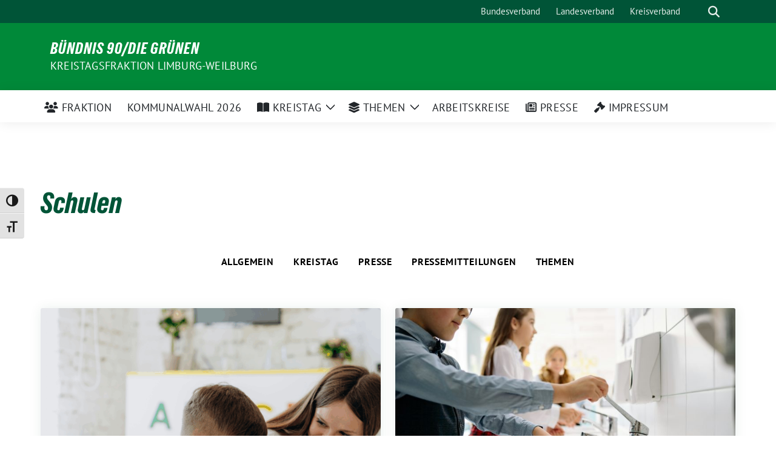

--- FILE ---
content_type: text/html; charset=UTF-8
request_url: https://gruene-fraktion-limburg-weilburg.de/category/themen/schulen/
body_size: 14593
content:
<!doctype html>
<html lang="de" class="theme--default">

<head>
	<meta charset="UTF-8">
	<meta name="viewport" content="width=device-width, initial-scale=1">
	<link rel="profile" href="https://gmpg.org/xfn/11">
	
<!-- Facebook Meta Tags -->
<meta property="og:url" content="https://gruene-fraktion-limburg-weilburg.de/anfrage-zum-einsatz-von-teilhabeassistenten-in-schulen/">
<meta property="og:type" content="website">
<meta property="og:title" content="Anfrage zum Einsatz von Teilhabeassistenten in Schulen">
<meta property="og:description" content="Anfrage zur Kreistagssitzung am 13. Juni 2025: Begründung:Eine gute Unterstützung aller Kinder muss als primäres Ziel im Vordergrund stehen. Immer mehr Kinderund Jugendliche haben besonderen Unterstützungsbedarf im sozial-emotionalen Bereich und [&hellip;]">
<meta property="og:image" content="https://gruene-fraktion-limburg-weilburg.de/wp-content/uploads/2025/06/sharepic26-400x400.png">

<!-- Twitter Meta Tags -->
<meta name="twitter:card" content="summary_large_image">
<meta property="twitter:domain" content="https://gruene-fraktion-limburg-weilburg.de">
<meta property="twitter:url" content="https://gruene-fraktion-limburg-weilburg.de/anfrage-zum-einsatz-von-teilhabeassistenten-in-schulen/">
<meta name="twitter:title" content="Anfrage zum Einsatz von Teilhabeassistenten in Schulen">
<meta name="twitter:description" content="Anfrage zur Kreistagssitzung am 13. Juni 2025: Begründung:Eine gute Unterstützung aller Kinder muss als primäres Ziel im Vordergrund stehen. Immer mehr Kinderund Jugendliche haben besonderen Unterstützungsbedarf im sozial-emotionalen Bereich und [&hellip;]">
<meta name="twitter:image" content="https://gruene-fraktion-limburg-weilburg.de/wp-content/uploads/2025/06/sharepic26-400x400.png">

	<title>Schulen &#8211; BÜNDNIS 90/DIE GRÜNEN</title>
<meta name='robots' content='max-image-preview:large' />
<link rel="alternate" type="application/rss+xml" title="BÜNDNIS 90/DIE GRÜNEN &raquo; Feed" href="https://gruene-fraktion-limburg-weilburg.de/feed/" />
<link rel="alternate" type="application/rss+xml" title="BÜNDNIS 90/DIE GRÜNEN &raquo; Kommentar-Feed" href="https://gruene-fraktion-limburg-weilburg.de/comments/feed/" />
<link rel="alternate" type="application/rss+xml" title="BÜNDNIS 90/DIE GRÜNEN &raquo; Schulen Kategorie-Feed" href="https://gruene-fraktion-limburg-weilburg.de/category/themen/schulen/feed/" />
<style id='wp-img-auto-sizes-contain-inline-css'>
img:is([sizes=auto i],[sizes^="auto," i]){contain-intrinsic-size:3000px 1500px}
/*# sourceURL=wp-img-auto-sizes-contain-inline-css */
</style>
<style id='wp-block-paragraph-inline-css'>
.is-small-text{font-size:.875em}.is-regular-text{font-size:1em}.is-large-text{font-size:2.25em}.is-larger-text{font-size:3em}.has-drop-cap:not(:focus):first-letter{float:left;font-size:8.4em;font-style:normal;font-weight:100;line-height:.68;margin:.05em .1em 0 0;text-transform:uppercase}body.rtl .has-drop-cap:not(:focus):first-letter{float:none;margin-left:.1em}p.has-drop-cap.has-background{overflow:hidden}:root :where(p.has-background){padding:1.25em 2.375em}:where(p.has-text-color:not(.has-link-color)) a{color:inherit}p.has-text-align-left[style*="writing-mode:vertical-lr"],p.has-text-align-right[style*="writing-mode:vertical-rl"]{rotate:180deg}
/*# sourceURL=https://gruene-fraktion-limburg-weilburg.de/wp-includes/blocks/paragraph/style.min.css */
</style>
<style id='wp-emoji-styles-inline-css'>

	img.wp-smiley, img.emoji {
		display: inline !important;
		border: none !important;
		box-shadow: none !important;
		height: 1em !important;
		width: 1em !important;
		margin: 0 0.07em !important;
		vertical-align: -0.1em !important;
		background: none !important;
		padding: 0 !important;
	}
/*# sourceURL=wp-emoji-styles-inline-css */
</style>
<style id='wp-block-library-inline-css'>
:root{--wp-block-synced-color:#7a00df;--wp-block-synced-color--rgb:122,0,223;--wp-bound-block-color:var(--wp-block-synced-color);--wp-editor-canvas-background:#ddd;--wp-admin-theme-color:#007cba;--wp-admin-theme-color--rgb:0,124,186;--wp-admin-theme-color-darker-10:#006ba1;--wp-admin-theme-color-darker-10--rgb:0,107,160.5;--wp-admin-theme-color-darker-20:#005a87;--wp-admin-theme-color-darker-20--rgb:0,90,135;--wp-admin-border-width-focus:2px}@media (min-resolution:192dpi){:root{--wp-admin-border-width-focus:1.5px}}.wp-element-button{cursor:pointer}:root .has-very-light-gray-background-color{background-color:#eee}:root .has-very-dark-gray-background-color{background-color:#313131}:root .has-very-light-gray-color{color:#eee}:root .has-very-dark-gray-color{color:#313131}:root .has-vivid-green-cyan-to-vivid-cyan-blue-gradient-background{background:linear-gradient(135deg,#00d084,#0693e3)}:root .has-purple-crush-gradient-background{background:linear-gradient(135deg,#34e2e4,#4721fb 50%,#ab1dfe)}:root .has-hazy-dawn-gradient-background{background:linear-gradient(135deg,#faaca8,#dad0ec)}:root .has-subdued-olive-gradient-background{background:linear-gradient(135deg,#fafae1,#67a671)}:root .has-atomic-cream-gradient-background{background:linear-gradient(135deg,#fdd79a,#004a59)}:root .has-nightshade-gradient-background{background:linear-gradient(135deg,#330968,#31cdcf)}:root .has-midnight-gradient-background{background:linear-gradient(135deg,#020381,#2874fc)}:root{--wp--preset--font-size--normal:16px;--wp--preset--font-size--huge:42px}.has-regular-font-size{font-size:1em}.has-larger-font-size{font-size:2.625em}.has-normal-font-size{font-size:var(--wp--preset--font-size--normal)}.has-huge-font-size{font-size:var(--wp--preset--font-size--huge)}.has-text-align-center{text-align:center}.has-text-align-left{text-align:left}.has-text-align-right{text-align:right}.has-fit-text{white-space:nowrap!important}#end-resizable-editor-section{display:none}.aligncenter{clear:both}.items-justified-left{justify-content:flex-start}.items-justified-center{justify-content:center}.items-justified-right{justify-content:flex-end}.items-justified-space-between{justify-content:space-between}.screen-reader-text{border:0;clip-path:inset(50%);height:1px;margin:-1px;overflow:hidden;padding:0;position:absolute;width:1px;word-wrap:normal!important}.screen-reader-text:focus{background-color:#ddd;clip-path:none;color:#444;display:block;font-size:1em;height:auto;left:5px;line-height:normal;padding:15px 23px 14px;text-decoration:none;top:5px;width:auto;z-index:100000}html :where(.has-border-color){border-style:solid}html :where([style*=border-top-color]){border-top-style:solid}html :where([style*=border-right-color]){border-right-style:solid}html :where([style*=border-bottom-color]){border-bottom-style:solid}html :where([style*=border-left-color]){border-left-style:solid}html :where([style*=border-width]){border-style:solid}html :where([style*=border-top-width]){border-top-style:solid}html :where([style*=border-right-width]){border-right-style:solid}html :where([style*=border-bottom-width]){border-bottom-style:solid}html :where([style*=border-left-width]){border-left-style:solid}html :where(img[class*=wp-image-]){height:auto;max-width:100%}:where(figure){margin:0 0 1em}html :where(.is-position-sticky){--wp-admin--admin-bar--position-offset:var(--wp-admin--admin-bar--height,0px)}@media screen and (max-width:600px){html :where(.is-position-sticky){--wp-admin--admin-bar--position-offset:0px}}

/*# sourceURL=wp-block-library-inline-css */
</style><style id='global-styles-inline-css'>
:root{--wp--preset--aspect-ratio--square: 1;--wp--preset--aspect-ratio--4-3: 4/3;--wp--preset--aspect-ratio--3-4: 3/4;--wp--preset--aspect-ratio--3-2: 3/2;--wp--preset--aspect-ratio--2-3: 2/3;--wp--preset--aspect-ratio--16-9: 16/9;--wp--preset--aspect-ratio--9-16: 9/16;--wp--preset--color--black: #000000;--wp--preset--color--cyan-bluish-gray: #abb8c3;--wp--preset--color--white: #ffffff;--wp--preset--color--pale-pink: #f78da7;--wp--preset--color--vivid-red: #cf2e2e;--wp--preset--color--luminous-vivid-orange: #ff6900;--wp--preset--color--luminous-vivid-amber: #fcb900;--wp--preset--color--light-green-cyan: #7bdcb5;--wp--preset--color--vivid-green-cyan: #00d084;--wp--preset--color--pale-cyan-blue: #8ed1fc;--wp--preset--color--vivid-cyan-blue: #0693e3;--wp--preset--color--vivid-purple: #9b51e0;--wp--preset--color--himmel: #0BA1DD;--wp--preset--color--tanne: #005437;--wp--preset--color--klee: #008939;--wp--preset--color--klee-700: #006E2E;--wp--preset--color--grashalm: #8ABD24;--wp--preset--color--sonne: #FFF17A;--wp--preset--color--sand: #F5F1E9;--wp--preset--color--gray: #EFF2ED;--wp--preset--gradient--vivid-cyan-blue-to-vivid-purple: linear-gradient(135deg,rgb(6,147,227) 0%,rgb(155,81,224) 100%);--wp--preset--gradient--light-green-cyan-to-vivid-green-cyan: linear-gradient(135deg,rgb(122,220,180) 0%,rgb(0,208,130) 100%);--wp--preset--gradient--luminous-vivid-amber-to-luminous-vivid-orange: linear-gradient(135deg,rgb(252,185,0) 0%,rgb(255,105,0) 100%);--wp--preset--gradient--luminous-vivid-orange-to-vivid-red: linear-gradient(135deg,rgb(255,105,0) 0%,rgb(207,46,46) 100%);--wp--preset--gradient--very-light-gray-to-cyan-bluish-gray: linear-gradient(135deg,rgb(238,238,238) 0%,rgb(169,184,195) 100%);--wp--preset--gradient--cool-to-warm-spectrum: linear-gradient(135deg,rgb(74,234,220) 0%,rgb(151,120,209) 20%,rgb(207,42,186) 40%,rgb(238,44,130) 60%,rgb(251,105,98) 80%,rgb(254,248,76) 100%);--wp--preset--gradient--blush-light-purple: linear-gradient(135deg,rgb(255,206,236) 0%,rgb(152,150,240) 100%);--wp--preset--gradient--blush-bordeaux: linear-gradient(135deg,rgb(254,205,165) 0%,rgb(254,45,45) 50%,rgb(107,0,62) 100%);--wp--preset--gradient--luminous-dusk: linear-gradient(135deg,rgb(255,203,112) 0%,rgb(199,81,192) 50%,rgb(65,88,208) 100%);--wp--preset--gradient--pale-ocean: linear-gradient(135deg,rgb(255,245,203) 0%,rgb(182,227,212) 50%,rgb(51,167,181) 100%);--wp--preset--gradient--electric-grass: linear-gradient(135deg,rgb(202,248,128) 0%,rgb(113,206,126) 100%);--wp--preset--gradient--midnight: linear-gradient(135deg,rgb(2,3,129) 0%,rgb(40,116,252) 100%);--wp--preset--font-size--small: 13px;--wp--preset--font-size--medium: clamp(14px, 0.875rem + ((1vw - 3.2px) * 0.682), 20px);--wp--preset--font-size--large: clamp(22.041px, 1.378rem + ((1vw - 3.2px) * 1.586), 36px);--wp--preset--font-size--x-large: clamp(25.014px, 1.563rem + ((1vw - 3.2px) * 1.93), 42px);--wp--preset--font-family--pt-sans: "PT Sans", sans-serif;--wp--preset--font-family--gruenetypeneue: "GruenType Neue", sans-serif;--wp--preset--spacing--20: 0.44rem;--wp--preset--spacing--30: 0.67rem;--wp--preset--spacing--40: 1rem;--wp--preset--spacing--50: 1.5rem;--wp--preset--spacing--60: 2.25rem;--wp--preset--spacing--70: 3.38rem;--wp--preset--spacing--80: 5.06rem;--wp--preset--shadow--natural: 6px 6px 9px rgba(0, 0, 0, 0.2);--wp--preset--shadow--deep: 12px 12px 50px rgba(0, 0, 0, 0.4);--wp--preset--shadow--sharp: 6px 6px 0px rgba(0, 0, 0, 0.2);--wp--preset--shadow--outlined: 6px 6px 0px -3px rgb(255, 255, 255), 6px 6px rgb(0, 0, 0);--wp--preset--shadow--crisp: 6px 6px 0px rgb(0, 0, 0);}:root { --wp--style--global--content-size: 900px;--wp--style--global--wide-size: 1200px; }:where(body) { margin: 0; }.wp-site-blocks > .alignleft { float: left; margin-right: 2em; }.wp-site-blocks > .alignright { float: right; margin-left: 2em; }.wp-site-blocks > .aligncenter { justify-content: center; margin-left: auto; margin-right: auto; }:where(.is-layout-flex){gap: 0.5em;}:where(.is-layout-grid){gap: 0.5em;}.is-layout-flow > .alignleft{float: left;margin-inline-start: 0;margin-inline-end: 2em;}.is-layout-flow > .alignright{float: right;margin-inline-start: 2em;margin-inline-end: 0;}.is-layout-flow > .aligncenter{margin-left: auto !important;margin-right: auto !important;}.is-layout-constrained > .alignleft{float: left;margin-inline-start: 0;margin-inline-end: 2em;}.is-layout-constrained > .alignright{float: right;margin-inline-start: 2em;margin-inline-end: 0;}.is-layout-constrained > .aligncenter{margin-left: auto !important;margin-right: auto !important;}.is-layout-constrained > :where(:not(.alignleft):not(.alignright):not(.alignfull)){max-width: var(--wp--style--global--content-size);margin-left: auto !important;margin-right: auto !important;}.is-layout-constrained > .alignwide{max-width: var(--wp--style--global--wide-size);}body .is-layout-flex{display: flex;}.is-layout-flex{flex-wrap: wrap;align-items: center;}.is-layout-flex > :is(*, div){margin: 0;}body .is-layout-grid{display: grid;}.is-layout-grid > :is(*, div){margin: 0;}body{font-family: var(--wp--preset--font-family--pt-sans);font-weight: 400;padding-top: 0px;padding-right: 0px;padding-bottom: 0px;padding-left: 0px;}a:where(:not(.wp-element-button)){text-decoration: underline;}h1{color: var(--wp--preset--color--tanne);font-family: var(--wp--preset--font-family--gruenetypeneue);font-weight: 400;}h2{font-family: var(--wp--preset--font-family--gruenetypeneue);font-weight: 400;}:root :where(.wp-element-button, .wp-block-button__link){background-color: #32373c;border-width: 0;color: #fff;font-family: inherit;font-size: inherit;font-style: inherit;font-weight: inherit;letter-spacing: inherit;line-height: inherit;padding-top: calc(0.667em + 2px);padding-right: calc(1.333em + 2px);padding-bottom: calc(0.667em + 2px);padding-left: calc(1.333em + 2px);text-decoration: none;text-transform: inherit;}.has-black-color{color: var(--wp--preset--color--black) !important;}.has-cyan-bluish-gray-color{color: var(--wp--preset--color--cyan-bluish-gray) !important;}.has-white-color{color: var(--wp--preset--color--white) !important;}.has-pale-pink-color{color: var(--wp--preset--color--pale-pink) !important;}.has-vivid-red-color{color: var(--wp--preset--color--vivid-red) !important;}.has-luminous-vivid-orange-color{color: var(--wp--preset--color--luminous-vivid-orange) !important;}.has-luminous-vivid-amber-color{color: var(--wp--preset--color--luminous-vivid-amber) !important;}.has-light-green-cyan-color{color: var(--wp--preset--color--light-green-cyan) !important;}.has-vivid-green-cyan-color{color: var(--wp--preset--color--vivid-green-cyan) !important;}.has-pale-cyan-blue-color{color: var(--wp--preset--color--pale-cyan-blue) !important;}.has-vivid-cyan-blue-color{color: var(--wp--preset--color--vivid-cyan-blue) !important;}.has-vivid-purple-color{color: var(--wp--preset--color--vivid-purple) !important;}.has-himmel-color{color: var(--wp--preset--color--himmel) !important;}.has-tanne-color{color: var(--wp--preset--color--tanne) !important;}.has-klee-color{color: var(--wp--preset--color--klee) !important;}.has-klee-700-color{color: var(--wp--preset--color--klee-700) !important;}.has-grashalm-color{color: var(--wp--preset--color--grashalm) !important;}.has-sonne-color{color: var(--wp--preset--color--sonne) !important;}.has-sand-color{color: var(--wp--preset--color--sand) !important;}.has-gray-color{color: var(--wp--preset--color--gray) !important;}.has-black-background-color{background-color: var(--wp--preset--color--black) !important;}.has-cyan-bluish-gray-background-color{background-color: var(--wp--preset--color--cyan-bluish-gray) !important;}.has-white-background-color{background-color: var(--wp--preset--color--white) !important;}.has-pale-pink-background-color{background-color: var(--wp--preset--color--pale-pink) !important;}.has-vivid-red-background-color{background-color: var(--wp--preset--color--vivid-red) !important;}.has-luminous-vivid-orange-background-color{background-color: var(--wp--preset--color--luminous-vivid-orange) !important;}.has-luminous-vivid-amber-background-color{background-color: var(--wp--preset--color--luminous-vivid-amber) !important;}.has-light-green-cyan-background-color{background-color: var(--wp--preset--color--light-green-cyan) !important;}.has-vivid-green-cyan-background-color{background-color: var(--wp--preset--color--vivid-green-cyan) !important;}.has-pale-cyan-blue-background-color{background-color: var(--wp--preset--color--pale-cyan-blue) !important;}.has-vivid-cyan-blue-background-color{background-color: var(--wp--preset--color--vivid-cyan-blue) !important;}.has-vivid-purple-background-color{background-color: var(--wp--preset--color--vivid-purple) !important;}.has-himmel-background-color{background-color: var(--wp--preset--color--himmel) !important;}.has-tanne-background-color{background-color: var(--wp--preset--color--tanne) !important;}.has-klee-background-color{background-color: var(--wp--preset--color--klee) !important;}.has-klee-700-background-color{background-color: var(--wp--preset--color--klee-700) !important;}.has-grashalm-background-color{background-color: var(--wp--preset--color--grashalm) !important;}.has-sonne-background-color{background-color: var(--wp--preset--color--sonne) !important;}.has-sand-background-color{background-color: var(--wp--preset--color--sand) !important;}.has-gray-background-color{background-color: var(--wp--preset--color--gray) !important;}.has-black-border-color{border-color: var(--wp--preset--color--black) !important;}.has-cyan-bluish-gray-border-color{border-color: var(--wp--preset--color--cyan-bluish-gray) !important;}.has-white-border-color{border-color: var(--wp--preset--color--white) !important;}.has-pale-pink-border-color{border-color: var(--wp--preset--color--pale-pink) !important;}.has-vivid-red-border-color{border-color: var(--wp--preset--color--vivid-red) !important;}.has-luminous-vivid-orange-border-color{border-color: var(--wp--preset--color--luminous-vivid-orange) !important;}.has-luminous-vivid-amber-border-color{border-color: var(--wp--preset--color--luminous-vivid-amber) !important;}.has-light-green-cyan-border-color{border-color: var(--wp--preset--color--light-green-cyan) !important;}.has-vivid-green-cyan-border-color{border-color: var(--wp--preset--color--vivid-green-cyan) !important;}.has-pale-cyan-blue-border-color{border-color: var(--wp--preset--color--pale-cyan-blue) !important;}.has-vivid-cyan-blue-border-color{border-color: var(--wp--preset--color--vivid-cyan-blue) !important;}.has-vivid-purple-border-color{border-color: var(--wp--preset--color--vivid-purple) !important;}.has-himmel-border-color{border-color: var(--wp--preset--color--himmel) !important;}.has-tanne-border-color{border-color: var(--wp--preset--color--tanne) !important;}.has-klee-border-color{border-color: var(--wp--preset--color--klee) !important;}.has-klee-700-border-color{border-color: var(--wp--preset--color--klee-700) !important;}.has-grashalm-border-color{border-color: var(--wp--preset--color--grashalm) !important;}.has-sonne-border-color{border-color: var(--wp--preset--color--sonne) !important;}.has-sand-border-color{border-color: var(--wp--preset--color--sand) !important;}.has-gray-border-color{border-color: var(--wp--preset--color--gray) !important;}.has-vivid-cyan-blue-to-vivid-purple-gradient-background{background: var(--wp--preset--gradient--vivid-cyan-blue-to-vivid-purple) !important;}.has-light-green-cyan-to-vivid-green-cyan-gradient-background{background: var(--wp--preset--gradient--light-green-cyan-to-vivid-green-cyan) !important;}.has-luminous-vivid-amber-to-luminous-vivid-orange-gradient-background{background: var(--wp--preset--gradient--luminous-vivid-amber-to-luminous-vivid-orange) !important;}.has-luminous-vivid-orange-to-vivid-red-gradient-background{background: var(--wp--preset--gradient--luminous-vivid-orange-to-vivid-red) !important;}.has-very-light-gray-to-cyan-bluish-gray-gradient-background{background: var(--wp--preset--gradient--very-light-gray-to-cyan-bluish-gray) !important;}.has-cool-to-warm-spectrum-gradient-background{background: var(--wp--preset--gradient--cool-to-warm-spectrum) !important;}.has-blush-light-purple-gradient-background{background: var(--wp--preset--gradient--blush-light-purple) !important;}.has-blush-bordeaux-gradient-background{background: var(--wp--preset--gradient--blush-bordeaux) !important;}.has-luminous-dusk-gradient-background{background: var(--wp--preset--gradient--luminous-dusk) !important;}.has-pale-ocean-gradient-background{background: var(--wp--preset--gradient--pale-ocean) !important;}.has-electric-grass-gradient-background{background: var(--wp--preset--gradient--electric-grass) !important;}.has-midnight-gradient-background{background: var(--wp--preset--gradient--midnight) !important;}.has-small-font-size{font-size: var(--wp--preset--font-size--small) !important;}.has-medium-font-size{font-size: var(--wp--preset--font-size--medium) !important;}.has-large-font-size{font-size: var(--wp--preset--font-size--large) !important;}.has-x-large-font-size{font-size: var(--wp--preset--font-size--x-large) !important;}.has-pt-sans-font-family{font-family: var(--wp--preset--font-family--pt-sans) !important;}.has-gruenetypeneue-font-family{font-family: var(--wp--preset--font-family--gruenetypeneue) !important;}
/*# sourceURL=global-styles-inline-css */
</style>

<link rel='stylesheet' id='ui-font-css' href='https://gruene-fraktion-limburg-weilburg.de/wp-content/plugins/wp-accessibility/toolbar/fonts/css/a11y-toolbar.css?ver=2.2.6' media='all' />
<link rel='stylesheet' id='wpa-toolbar-css' href='https://gruene-fraktion-limburg-weilburg.de/wp-content/plugins/wp-accessibility/toolbar/css/a11y.css?ver=2.2.6' media='all' />
<link rel='stylesheet' id='ui-fontsize.css-css' href='https://gruene-fraktion-limburg-weilburg.de/wp-content/plugins/wp-accessibility/toolbar/css/a11y-fontsize.css?ver=2.2.6' media='all' />
<style id='ui-fontsize.css-inline-css'>
html { --wpa-font-size: clamp( 24px, 1.5rem, 36px ); --wpa-h1-size : clamp( 48px, 3rem, 72px ); --wpa-h2-size : clamp( 40px, 2.5rem, 60px ); --wpa-h3-size : clamp( 32px, 2rem, 48px ); --wpa-h4-size : clamp( 28px, 1.75rem, 42px ); --wpa-sub-list-size: 1.1em; --wpa-sub-sub-list-size: 1em; } 
/*# sourceURL=ui-fontsize.css-inline-css */
</style>
<link rel='stylesheet' id='wpa-style-css' href='https://gruene-fraktion-limburg-weilburg.de/wp-content/plugins/wp-accessibility/css/wpa-style.css?ver=2.2.6' media='all' />
<style id='wpa-style-inline-css'>
:root { --admin-bar-top : 7px; }
/*# sourceURL=wpa-style-inline-css */
</style>
<link rel='stylesheet' id='sunflower-style-css' href='https://gruene-fraktion-limburg-weilburg.de/wp-content/themes/sunflower/style.css?ver=2.2.13' media='all' />
<link rel='stylesheet' id='lightbox-css' href='https://gruene-fraktion-limburg-weilburg.de/wp-content/themes/sunflower/assets/vndr/lightbox2/dist/css/lightbox.min.css?ver=4.3.0' media='all' />
<script src="https://gruene-fraktion-limburg-weilburg.de/wp-includes/js/jquery/jquery.min.js?ver=3.7.1" id="jquery-core-js"></script>
<script src="https://gruene-fraktion-limburg-weilburg.de/wp-includes/js/jquery/jquery-migrate.min.js?ver=3.4.1" id="jquery-migrate-js"></script>
<link rel="https://api.w.org/" href="https://gruene-fraktion-limburg-weilburg.de/wp-json/" /><link rel="alternate" title="JSON" type="application/json" href="https://gruene-fraktion-limburg-weilburg.de/wp-json/wp/v2/categories/16" /><link rel="EditURI" type="application/rsd+xml" title="RSD" href="https://gruene-fraktion-limburg-weilburg.de/xmlrpc.php?rsd" />
<style class='wp-fonts-local'>
@font-face{font-family:"PT Sans";font-style:normal;font-weight:400;font-display:fallback;src:url('https://gruene-fraktion-limburg-weilburg.de/wp-content/themes/sunflower/assets/fonts/pt-sans-v17-latin_latin-ext-regular.woff2') format('woff2'), url('https://gruene-fraktion-limburg-weilburg.de/wp-content/themes/sunflower/assets/fonts/pt-sans-v17-latin_latin-ext-regular.ttf') format('truetype');font-stretch:normal;}
@font-face{font-family:"PT Sans";font-style:italic;font-weight:400;font-display:fallback;src:url('https://gruene-fraktion-limburg-weilburg.de/wp-content/themes/sunflower/assets/fonts/pt-sans-v17-latin_latin-ext-italic.woff2') format('woff2'), url('https://gruene-fraktion-limburg-weilburg.de/wp-content/themes/sunflower/assets/fonts/pt-sans-v17-latin_latin-ext-italic.ttf') format('truetype');font-stretch:normal;}
@font-face{font-family:"PT Sans";font-style:normal;font-weight:700;font-display:fallback;src:url('https://gruene-fraktion-limburg-weilburg.de/wp-content/themes/sunflower/assets/fonts/pt-sans-v17-latin_latin-ext-700.woff2') format('woff2'), url('https://gruene-fraktion-limburg-weilburg.de/wp-content/themes/sunflower/assets/fonts/pt-sans-v17-latin_latin-ext-700.ttf') format('truetype');font-stretch:normal;}
@font-face{font-family:"PT Sans";font-style:italic;font-weight:700;font-display:fallback;src:url('https://gruene-fraktion-limburg-weilburg.de/wp-content/themes/sunflower/assets/fonts/pt-sans-v17-latin_latin-ext-700italic.woff2') format('woff2'), url('https://gruene-fraktion-limburg-weilburg.de/wp-content/themes/sunflower/assets/fonts/pt-sans-v17-latin_latin-ext-700italic.ttf') format('truetype');font-stretch:normal;}
@font-face{font-family:"GruenType Neue";font-style:normal;font-weight:400;font-display:block;src:url('https://gruene-fraktion-limburg-weilburg.de/wp-content/themes/sunflower/assets/fonts/GrueneTypeNeue-Regular.woff2') format('woff2'), url('https://gruene-fraktion-limburg-weilburg.de/wp-content/themes/sunflower/assets/fonts/GrueneTypeNeue-Regular.woff') format('woff');font-stretch:normal;}
</style>
</head>

<body class="archive category category-schulen category-16 wp-embed-responsive wp-theme-sunflower hfeed">
		<div id="page" class="site">
		<a class="skip-link screen-reader-text" href="#primary">Weiter zum Inhalt</a>

		<header id="masthead" class="site-header">

		<nav class="navbar navbar-top d-none d-lg-block navbar-expand-lg navbar-dark p-0 topmenu">
			<div class="container">
				<button class="navbar-toggler" type="button" data-bs-toggle="collapse" data-bs-target="#topmenu-container" aria-controls="topmenu-container" aria-expanded="false" aria-label="Toggle navigation">
					<span class="navbar-toggler-icon"></span>
				</button>
				<div class="collapse navbar-collapse justify-content-between" id="topmenu-container">
					<div class="social-media-profiles d-none d-md-flex"></div>						<div class="d-flex">
							<ul id="topmenu" class="navbar-nav small" itemscope itemtype="http://www.schema.org/SiteNavigationElement"><li  id="menu-item-228" class="menu-item menu-item-type-custom menu-item-object-custom menu-item-228 nav-item"><a itemprop="url" href="http://www.gruene.de" class="nav-link"><span itemprop="name">Bundesverband</span></a></li>
<li  id="menu-item-229" class="menu-item menu-item-type-custom menu-item-object-custom menu-item-229 nav-item"><a itemprop="url" href="http://www.gruene-hessen.de" class="nav-link"><span itemprop="name">Landesverband</span></a></li>
<li  id="menu-item-230" class="menu-item menu-item-type-custom menu-item-object-custom menu-item-230 nav-item"><a itemprop="url" href="http://www.gruene-limburg-weilburg.de" class="nav-link"><span itemprop="name">Kreisverband</span></a></li>
</ul>							<form class="form-inline my-2 my-md-0 search d-flex" action="https://gruene-fraktion-limburg-weilburg.de">
								<label for="topbar-search" class="visually-hidden">Suche</label>
								<input id="topbar-search" class="form-control form-control-sm topbar-search-q" name="s" type="text" placeholder="Suche" aria-label="Suche"
									value=""
								>
								<input type="submit" class="d-none" value="Suche" aria-label="Suche">
							</form>
							<button class="show-search me-3" title="zeige Suche" aria-label="zeige Suche">
								<i class="fas fa-search"></i>
							</button>
						</div>
				</div>
			</div>
		</nav>

		<div class="container-fluid bloginfo bg-primary">
			<div class="container d-flex align-items-center">
				<div class="img-container
								">
					<a href="https://gruene-fraktion-limburg-weilburg.de" rel="home" aria-current="page" title="BÜNDNIS 90/DIE GRÜNEN"></a>				</div>
				<div>
					<a href="https://gruene-fraktion-limburg-weilburg.de" class="d-block h5 text-white bloginfo-name no-link">
						BÜNDNIS 90/DIE GRÜNEN					</a>
					<a href="https://gruene-fraktion-limburg-weilburg.de" class="d-block text-white mb-0 bloginfo-description no-link">
						Kreistagsfraktion Limburg-Weilburg					</a>
				</div>
			</div>
		</div>

</header><!-- #masthead -->

		<div id="navbar-sticky-detector"></div>
	<nav class="navbar navbar-main navbar-expand-lg navbar-light bg-white">
		<div class="container">
						
			

			<button class="navbar-toggler collapsed" type="button" data-bs-toggle="collapse" data-bs-target="#mainmenu-container" aria-controls="mainmenu" aria-expanded="false" aria-label="Toggle navigation">
				<i class="fas fa-times close"></i>
				<i class="fas fa-bars open"></i>
			</button>

			<div class="collapse navbar-collapse" id="mainmenu-container">
				<ul id="mainmenu" class="navbar-nav mr-auto" itemscope itemtype="http://www.schema.org/SiteNavigationElement"><li  id="menu-item-521" class="menu-item menu-item-type-post_type menu-item-object-page menu-item-521 nav-item"><a itemprop="url" href="https://gruene-fraktion-limburg-weilburg.de/fraktion/" class="nav-link"><span itemprop="name"><i class="fas fa-users" aria-hidden="true"></i> Fraktion</span></a></li>
<li  id="menu-item-2265" class="menu-item menu-item-type-post_type menu-item-object-page menu-item-2265 nav-item"><a itemprop="url" href="https://gruene-fraktion-limburg-weilburg.de/kommunalwahl-2026/" class="nav-link"><span itemprop="name">Kommunalwahl 2026</span></a></li>
<li  id="menu-item-10" class="menu-item menu-item-type-taxonomy menu-item-object-category menu-item-has-children dropdown menu-item-10 nav-item"><a href="https://gruene-fraktion-limburg-weilburg.de/category/kreistag/" data-toggle="dropdown" aria-expanded="false" class="dropdown-toggle nav-link" id="menu-item-dropdown-10"><span itemprop="name"><i class="fas fa-book-open" aria-hidden="true"></i> Kreistag</span></a>
					<button class="toggle submenu-expand submenu-opener" data-toggle-target="dropdown" data-bs-toggle="dropdown" aria-expanded="false">
						<span class="screen-reader-text">Zeige Untermenü</span>
					</button>
<div class="dropdown-menu dropdown-menu-level-0"><ul aria-labelledby="menu-item-dropdown-10">
	<li  id="menu-item-224" class="menu-item menu-item-type-taxonomy menu-item-object-category menu-item-224 nav-item"><a itemprop="url" href="https://gruene-fraktion-limburg-weilburg.de/category/kreistag/antraege/" class="dropdown-item"><span itemprop="name">Anträge</span></a></li>
	<li  id="menu-item-16" class="menu-item menu-item-type-taxonomy menu-item-object-category menu-item-16 nav-item"><a itemprop="url" href="https://gruene-fraktion-limburg-weilburg.de/category/kreistag/anfragen/" class="dropdown-item"><span itemprop="name">Anfragen</span></a></li>
	<li  id="menu-item-223" class="menu-item menu-item-type-taxonomy menu-item-object-category menu-item-223 nav-item"><a itemprop="url" href="https://gruene-fraktion-limburg-weilburg.de/category/kreistag/rede/" class="dropdown-item"><span itemprop="name">Reden</span></a></li>
	<li  id="menu-item-1874" class="menu-item menu-item-type-taxonomy menu-item-object-category menu-item-1874 nav-item"><a itemprop="url" href="https://gruene-fraktion-limburg-weilburg.de/category/kreistag/berichte/" class="dropdown-item"><span itemprop="name">Berichte</span></a></li>
</ul></div>
</li>
<li  id="menu-item-624" class="menu-item menu-item-type-taxonomy menu-item-object-category current-category-ancestor current-menu-ancestor current-menu-parent current-category-parent menu-item-has-children dropdown active menu-item-624 nav-item"><a href="https://gruene-fraktion-limburg-weilburg.de/category/themen/" data-toggle="dropdown" aria-expanded="false" class="dropdown-toggle nav-link" id="menu-item-dropdown-624"><span itemprop="name"><i class="fas fa-layer-group" aria-hidden="true"></i> Themen</span></a>
					<button class="toggle submenu-expand submenu-opener" data-toggle-target="dropdown" data-bs-toggle="dropdown" aria-expanded="false">
						<span class="screen-reader-text">Zeige Untermenü</span>
					</button>
<div class="dropdown-menu dropdown-menu-level-0"><ul aria-labelledby="menu-item-dropdown-624">
	<li  id="menu-item-630" class="menu-item menu-item-type-taxonomy menu-item-object-category menu-item-630 nav-item"><a itemprop="url" href="https://gruene-fraktion-limburg-weilburg.de/category/themen/umwelt/" class="dropdown-item"><span itemprop="name"><i class="fas fa-leaf" aria-hidden="true"></i> Umwelt</span></a></li>
	<li  id="menu-item-625" class="menu-item menu-item-type-taxonomy menu-item-object-category menu-item-625 nav-item"><a itemprop="url" href="https://gruene-fraktion-limburg-weilburg.de/category/themen/energie/" class="dropdown-item"><span itemprop="name"><i class="fas fa-charging-station" aria-hidden="true"></i> Energie</span></a></li>
	<li  id="menu-item-629" class="menu-item menu-item-type-taxonomy menu-item-object-category menu-item-629 nav-item"><a itemprop="url" href="https://gruene-fraktion-limburg-weilburg.de/category/themen/soziales/" class="dropdown-item"><span itemprop="name"><i class="fas fa-user-friends" aria-hidden="true"></i> Soziales</span></a></li>
	<li  id="menu-item-627" class="menu-item menu-item-type-taxonomy menu-item-object-category menu-item-627 nav-item"><a itemprop="url" href="https://gruene-fraktion-limburg-weilburg.de/category/themen/integration/" class="dropdown-item"><span itemprop="name"><i class="fas fa-hands-helping" aria-hidden="true"></i> Integration</span></a></li>
	<li  id="menu-item-628" class="menu-item menu-item-type-taxonomy menu-item-object-category current-menu-item active menu-item-628 nav-item"><a itemprop="url" href="https://gruene-fraktion-limburg-weilburg.de/category/themen/schulen/" class="dropdown-item" aria-current="page"><span itemprop="name"><i class="fas fa-graduation-cap" aria-hidden="true"></i> Schulen</span></a></li>
	<li  id="menu-item-631" class="menu-item menu-item-type-taxonomy menu-item-object-category menu-item-631 nav-item"><a itemprop="url" href="https://gruene-fraktion-limburg-weilburg.de/category/themen/verkehr/" class="dropdown-item"><span itemprop="name"><i class="fas fa-bus-alt" aria-hidden="true"></i> Verkehr</span></a></li>
	<li  id="menu-item-632" class="menu-item menu-item-type-taxonomy menu-item-object-category menu-item-632 nav-item"><a itemprop="url" href="https://gruene-fraktion-limburg-weilburg.de/category/themen/wirtschaft/" class="dropdown-item"><span itemprop="name"><i class="fas fa-tools" aria-hidden="true"></i> Wirtschaft</span></a></li>
	<li  id="menu-item-626" class="menu-item menu-item-type-taxonomy menu-item-object-category menu-item-626 nav-item"><a itemprop="url" href="https://gruene-fraktion-limburg-weilburg.de/category/themen/finanzen/" class="dropdown-item"><span itemprop="name"><i class="fas fa-coins" aria-hidden="true"></i> Finanzen</span></a></li>
</ul></div>
</li>
<li  id="menu-item-2189" class="menu-item menu-item-type-post_type menu-item-object-page menu-item-2189 nav-item"><a itemprop="url" href="https://gruene-fraktion-limburg-weilburg.de/arbeitskreise-im-kreisverband/" class="nav-link"><span itemprop="name">Arbeitskreise</span></a></li>
<li  id="menu-item-11" class="menu-item menu-item-type-taxonomy menu-item-object-category menu-item-11 nav-item"><a itemprop="url" href="https://gruene-fraktion-limburg-weilburg.de/category/presse/" class="nav-link"><span itemprop="name"><i class="far fa-newspaper" aria-hidden="true"></i> Presse</span></a></li>
<li  id="menu-item-520" class="menu-item menu-item-type-post_type menu-item-object-page menu-item-520 nav-item"><a itemprop="url" href="https://gruene-fraktion-limburg-weilburg.de/impressum/" class="nav-link"><span itemprop="name"><i class="fas fa-gavel" aria-hidden="true"></i> Impressum</span></a></li>
</ul>
				<form class="form-inline my-2 mb-2 search d-block d-lg-none" action="https://gruene-fraktion-limburg-weilburg.de">
					<input class="form-control form-control-sm topbar-search-q" name="s" type="text" placeholder="Suche" aria-label="Suche"
						value=""
					>
					<input type="submit" class="d-none" value="Suche" aria-label="Suche">

				</form>
			</div>
		</div>
	</nav>
	<div id="content" class="container">
		<div class="row">
			<div class="col-12">
				<main id="primary" class="site-main archive">
					
						<header class="page-header">
						<h1 class="page-title">Schulen</h1>						</header><!-- .page-header -->

						<div class="filter-button-group mb-5 text-center sunflower-categories"><ul class="wp-block-categories-list wp-block-categories">	<li class="cat-item cat-item-2"><a href="https://gruene-fraktion-limburg-weilburg.de/category/allgemein/">Allgemein</a>
</li>
	<li class="cat-item cat-item-4"><a href="https://gruene-fraktion-limburg-weilburg.de/category/kreistag/">Kreistag</a>
</li>
	<li class="cat-item cat-item-5"><a href="https://gruene-fraktion-limburg-weilburg.de/category/presse/">Presse</a>
</li>
	<li class="cat-item cat-item-1"><a href="https://gruene-fraktion-limburg-weilburg.de/category/pressemitteilungen/">Pressemitteilungen</a>
</li>
	<li class="cat-item cat-item-7 current-cat-parent current-cat-ancestor"><a href="https://gruene-fraktion-limburg-weilburg.de/category/themen/">Themen</a>
</li>
</ul></div>
						<div class="archive-loop row" data-masonry='{"percentPosition": true }'>
								<div class="col-md-6">
<article id="post-2149" class="bg-white mb-4 has-shadow post-2149 post type-post status-publish format-standard has-post-thumbnail hentry category-anfragen category-kreistag category-schulen category-soziales category-themen tag-assistenz tag-inklusion tag-jl tag-limburg-weilburg tag-schule tag-teilhabe tag-teilhabeassistenz">
	<div class="">
					<div class="">
				<a href="https://gruene-fraktion-limburg-weilburg.de/anfrage-zum-einsatz-von-teilhabeassistenten-in-schulen/" aria-label="Post Thumbnail" rel="bookmark">
								<img width="768" height="768" src="https://gruene-fraktion-limburg-weilburg.de/wp-content/uploads/2025/06/sharepic26-768x768.png" class="post-thumbnail wp-post-image" alt="Anfrage zum Einsatz von Teilhabeassistenten in Schulen" />

							</a>
			</div>
					<div class="p-45">
			<header class="entry-header mb-2">
								<h2 class="card-title h4 mb-3"><a href="https://gruene-fraktion-limburg-weilburg.de/anfrage-zum-einsatz-von-teilhabeassistenten-in-schulen/" rel="bookmark">Anfrage zum Einsatz von Teilhabeassistenten in Schulen</a></h2>					<div class="entry-meta mb-3">
						<span class="posted-on"><time class="entry-date published" datetime="2025-06-05T10:00:18+00:00">Juni 5, 2025</time><time class="updated" datetime="2025-06-05T10:01:35+00:00">Juni 5, 2025</time></span>					</div><!-- .entry-meta -->
								</header><!-- .entry-header -->

			<div class="entry-content">
				<a href="https://gruene-fraktion-limburg-weilburg.de/anfrage-zum-einsatz-von-teilhabeassistenten-in-schulen/" rel="bookmark">
				<p>Anfrage zur Kreistagssitzung am 13. Juni 2025: Begründung:Eine gute Unterstützung aller Kinder muss als primäres Ziel im Vordergrund stehen. Immer mehr Kinderund Jugendliche haben besonderen Unterstützungsbedarf im sozial-emotionalen Bereich und [&hellip;]</p>
				</a>
			</div><!-- .entry-content -->

			<footer class="entry-footer">
							<div class="d-flex mt-2 mb-2">
								<div>
		<span class="cat-links small"><a href="https://gruene-fraktion-limburg-weilburg.de/category/kreistag/anfragen/" rel="category tag">Anfragen</a>, <a href="https://gruene-fraktion-limburg-weilburg.de/category/kreistag/" rel="category tag">Kreistag</a>, <a href="https://gruene-fraktion-limburg-weilburg.de/category/themen/schulen/" rel="category tag">Schulen</a>, <a href="https://gruene-fraktion-limburg-weilburg.de/category/themen/soziales/" rel="category tag">Soziales</a>, <a href="https://gruene-fraktion-limburg-weilburg.de/category/themen/" rel="category tag">Themen</a></span><br><span class="tags-links small"><a href="https://gruene-fraktion-limburg-weilburg.de/tag/assistenz/" rel="tag">Assistenz</a>, <a href="https://gruene-fraktion-limburg-weilburg.de/tag/inklusion/" rel="tag">Inklusion</a>, <a href="https://gruene-fraktion-limburg-weilburg.de/tag/jl/" rel="tag">Jutta Lippe</a>, <a href="https://gruene-fraktion-limburg-weilburg.de/tag/limburg-weilburg/" rel="tag">Limburg-Weilburg</a>, <a href="https://gruene-fraktion-limburg-weilburg.de/tag/schule/" rel="tag">Schule</a>, <a href="https://gruene-fraktion-limburg-weilburg.de/tag/teilhabe/" rel="tag">Teilhabe</a>, <a href="https://gruene-fraktion-limburg-weilburg.de/tag/teilhabeassistenz/" rel="tag">Teilhabeassistenz</a></span>
				</div>
			</div>
		
				<div class="d-flex flex-row-reverse">
					<a href="https://gruene-fraktion-limburg-weilburg.de/anfrage-zum-einsatz-von-teilhabeassistenten-in-schulen/" rel="bookmark" class="continue-reading">
					weiterlesen				</a>
				</div>
			</footer><!-- .entry-footer -->
		</div>
	</div>
</article><!-- #post-2149 -->
</div><div class="col-md-6">
<article id="post-2096" class="bg-white mb-4 has-shadow post-2096 post type-post status-publish format-standard has-post-thumbnail hentry category-anfragen category-kreistag category-schulen tag-anfrage tag-hjd tag-kreistag tag-schule tag-schultoiletten tag-toiletten tag-vandalismus">
	<div class="">
					<div class="">
				<a href="https://gruene-fraktion-limburg-weilburg.de/anfrage-zum-zustand-der-schultoiletten-im-kreis/" aria-label="Post Thumbnail" rel="bookmark">
								<img width="768" height="512" src="https://gruene-fraktion-limburg-weilburg.de/wp-content/uploads/2025/02/pexels-yankrukov-8617543-768x512.jpg" class="post-thumbnail wp-post-image" alt="Anfrage zum Zustand der Schultoiletten im Kreis" />

							</a>
			</div>
					<div class="p-45">
			<header class="entry-header mb-2">
								<h2 class="card-title h4 mb-3"><a href="https://gruene-fraktion-limburg-weilburg.de/anfrage-zum-zustand-der-schultoiletten-im-kreis/" rel="bookmark">Anfrage zum Zustand der Schultoiletten im Kreis</a></h2>					<div class="entry-meta mb-3">
						<span class="posted-on"><time class="entry-date published" datetime="2025-02-13T08:27:31+00:00">Februar 13, 2025</time><time class="updated" datetime="2025-02-13T08:27:32+00:00">Februar 13, 2025</time></span>					</div><!-- .entry-meta -->
								</header><!-- .entry-header -->

			<div class="entry-content">
				<a href="https://gruene-fraktion-limburg-weilburg.de/anfrage-zum-zustand-der-schultoiletten-im-kreis/" rel="bookmark">
				<p>Anfrage zum Kreistag am 21.2.2025: a) Gibt es eine Übersicht, an welchen Schulen das Problem Vandalismus auftritt? b) Wie hoch sind die jährlichen Schäden durch Vandalismus in den Toiletten? c) [&hellip;]</p>
				</a>
			</div><!-- .entry-content -->

			<footer class="entry-footer">
							<div class="d-flex mt-2 mb-2">
								<div>
		<span class="cat-links small"><a href="https://gruene-fraktion-limburg-weilburg.de/category/kreistag/anfragen/" rel="category tag">Anfragen</a>, <a href="https://gruene-fraktion-limburg-weilburg.de/category/kreistag/" rel="category tag">Kreistag</a>, <a href="https://gruene-fraktion-limburg-weilburg.de/category/themen/schulen/" rel="category tag">Schulen</a></span><br><span class="tags-links small"><a href="https://gruene-fraktion-limburg-weilburg.de/tag/anfrage/" rel="tag">Anfrage</a>, <a href="https://gruene-fraktion-limburg-weilburg.de/tag/hjd/" rel="tag">Heinz-Jürgen Deuster</a>, <a href="https://gruene-fraktion-limburg-weilburg.de/tag/kreistag/" rel="tag">Kreistag</a>, <a href="https://gruene-fraktion-limburg-weilburg.de/tag/schule/" rel="tag">Schule</a>, <a href="https://gruene-fraktion-limburg-weilburg.de/tag/schultoiletten/" rel="tag">schultoiletten</a>, <a href="https://gruene-fraktion-limburg-weilburg.de/tag/toiletten/" rel="tag">toiletten</a>, <a href="https://gruene-fraktion-limburg-weilburg.de/tag/vandalismus/" rel="tag">Vandalismus</a></span>
				</div>
			</div>
		
				<div class="d-flex flex-row-reverse">
					<a href="https://gruene-fraktion-limburg-weilburg.de/anfrage-zum-zustand-der-schultoiletten-im-kreis/" rel="bookmark" class="continue-reading">
					weiterlesen				</a>
				</div>
			</footer><!-- .entry-footer -->
		</div>
	</div>
</article><!-- #post-2096 -->
</div><div class="col-md-6">
<article id="post-1929" class="bg-white mb-4 has-shadow post-1929 post type-post status-publish format-standard has-post-thumbnail hentry category-anfragen category-kreistag category-schulen category-soziales">
	<div class="">
					<div class="">
				<a href="https://gruene-fraktion-limburg-weilburg.de/umgang-mit-geschlechtervielfalt-und-diversitaet-an-oeffentlichen-schulen-turnhallen-im-kreis/" aria-label="Post Thumbnail" rel="bookmark">
								<img width="768" height="757" src="https://gruene-fraktion-limburg-weilburg.de/wp-content/uploads/2024/09/no-revisions-8Xm3NDLsvUA-unsplash-scaled-e1726040054264-768x757.jpg" class="post-thumbnail wp-post-image" alt="Umgang mit Geschlechtervielfalt und Diversität an öffentlichen Schulen/Turnhallen im Kreis" />

							</a>
			</div>
					<div class="p-45">
			<header class="entry-header mb-2">
								<h2 class="card-title h4 mb-3"><a href="https://gruene-fraktion-limburg-weilburg.de/umgang-mit-geschlechtervielfalt-und-diversitaet-an-oeffentlichen-schulen-turnhallen-im-kreis/" rel="bookmark">Umgang mit Geschlechtervielfalt und Diversität an öffentlichen Schulen/Turnhallen im Kreis</a></h2>					<div class="entry-meta mb-3">
						<span class="posted-on"><time class="entry-date published" datetime="2024-09-10T10:42:39+00:00">September 10, 2024</time><time class="updated" datetime="2024-09-11T07:36:14+00:00">September 11, 2024</time></span>					</div><!-- .entry-meta -->
								</header><!-- .entry-header -->

			<div class="entry-content">
				<a href="https://gruene-fraktion-limburg-weilburg.de/umgang-mit-geschlechtervielfalt-und-diversitaet-an-oeffentlichen-schulen-turnhallen-im-kreis/" rel="bookmark">
				<p>Anfrage zum Kreistag am 06.09.24: Begründung Sexuelle und geschlechtliche Vielfalt sind aktuelle Themen in der Gesellschaft und Teil der Lebenswirklich vieler junger Menschen. Dadurch müssen sich auch und gerade Schulen [&hellip;]</p>
				</a>
			</div><!-- .entry-content -->

			<footer class="entry-footer">
							<div class="d-flex mt-2 mb-2">
								<div>
		<span class="cat-links small"><a href="https://gruene-fraktion-limburg-weilburg.de/category/kreistag/anfragen/" rel="category tag">Anfragen</a>, <a href="https://gruene-fraktion-limburg-weilburg.de/category/kreistag/" rel="category tag">Kreistag</a>, <a href="https://gruene-fraktion-limburg-weilburg.de/category/themen/schulen/" rel="category tag">Schulen</a>, <a href="https://gruene-fraktion-limburg-weilburg.de/category/themen/soziales/" rel="category tag">Soziales</a></span>
				</div>
			</div>
		
				<div class="d-flex flex-row-reverse">
					<a href="https://gruene-fraktion-limburg-weilburg.de/umgang-mit-geschlechtervielfalt-und-diversitaet-an-oeffentlichen-schulen-turnhallen-im-kreis/" rel="bookmark" class="continue-reading">
					weiterlesen				</a>
				</div>
			</footer><!-- .entry-footer -->
		</div>
	</div>
</article><!-- #post-1929 -->
</div><div class="col-md-6">
<article id="post-1925" class="bg-white mb-4 has-shadow post-1925 post type-post status-publish format-standard has-post-thumbnail hentry category-antraege category-kreistag category-schulen tag-birgit-geis tag-fruehstueck tag-schule">
	<div class="">
					<div class="">
				<a href="https://gruene-fraktion-limburg-weilburg.de/pilotprojekt-kostenloses-schulfruehstueck/" aria-label="Post Thumbnail" rel="bookmark">
								<img width="768" height="920" src="https://gruene-fraktion-limburg-weilburg.de/wp-content/uploads/2024/09/pexels-katerina-holmes-5905680-scaled-e1726039666201-768x920.jpg" class="post-thumbnail wp-post-image" alt="Pilotprojekt kostenloses Schulfrühstück" loading="lazy" />

							</a>
			</div>
					<div class="p-45">
			<header class="entry-header mb-2">
								<h2 class="card-title h4 mb-3"><a href="https://gruene-fraktion-limburg-weilburg.de/pilotprojekt-kostenloses-schulfruehstueck/" rel="bookmark">Pilotprojekt kostenloses Schulfrühstück</a></h2>					<div class="entry-meta mb-3">
						<span class="posted-on"><time class="entry-date published" datetime="2024-09-10T10:35:22+00:00">September 10, 2024</time><time class="updated" datetime="2024-09-11T07:28:35+00:00">September 11, 2024</time></span>					</div><!-- .entry-meta -->
								</header><!-- .entry-header -->

			<div class="entry-content">
				<a href="https://gruene-fraktion-limburg-weilburg.de/pilotprojekt-kostenloses-schulfruehstueck/" rel="bookmark">
				<p>Antrag zum Kreistag am 06.09.24: Der Kreisausschuss wird gebeten, die Möglichkeit der Einrichtung eines Pilotprojekts an einer Grundschule des Landkreises zu prüfen, bei dem Schulkindern ein kostenloses Frühstück angeboten wird. [&hellip;]</p>
				</a>
			</div><!-- .entry-content -->

			<footer class="entry-footer">
							<div class="d-flex mt-2 mb-2">
								<div>
		<span class="cat-links small"><a href="https://gruene-fraktion-limburg-weilburg.de/category/kreistag/antraege/" rel="category tag">Anträge</a>, <a href="https://gruene-fraktion-limburg-weilburg.de/category/kreistag/" rel="category tag">Kreistag</a>, <a href="https://gruene-fraktion-limburg-weilburg.de/category/themen/schulen/" rel="category tag">Schulen</a></span><br><span class="tags-links small"><a href="https://gruene-fraktion-limburg-weilburg.de/tag/birgit-geis/" rel="tag">Birgit Geis</a>, <a href="https://gruene-fraktion-limburg-weilburg.de/tag/fruehstueck/" rel="tag">Frühstück</a>, <a href="https://gruene-fraktion-limburg-weilburg.de/tag/schule/" rel="tag">Schule</a></span>
				</div>
			</div>
		
				<div class="d-flex flex-row-reverse">
					<a href="https://gruene-fraktion-limburg-weilburg.de/pilotprojekt-kostenloses-schulfruehstueck/" rel="bookmark" class="continue-reading">
					weiterlesen				</a>
				</div>
			</footer><!-- .entry-footer -->
		</div>
	</div>
</article><!-- #post-1925 -->
</div><div class="col-md-6">
<article id="post-1922" class="bg-white mb-4 has-shadow post-1922 post type-post status-publish format-standard hentry category-berichte category-kreistag category-schulen">
	<div class="">
				<div class="p-45">
			<header class="entry-header mb-2">
								<h2 class="card-title h4 mb-3"><a href="https://gruene-fraktion-limburg-weilburg.de/bericht-vom-kreistag-am-6-9-24/" rel="bookmark">Bericht vom Kreistag am 6.9.24</a></h2>					<div class="entry-meta mb-3">
						<span class="posted-on"><time class="entry-date published" datetime="2024-09-10T10:19:49+00:00">September 10, 2024</time><time class="updated" datetime="2024-09-10T10:45:18+00:00">September 10, 2024</time></span>					</div><!-- .entry-meta -->
								</header><!-- .entry-header -->

			<div class="entry-content">
				<a href="https://gruene-fraktion-limburg-weilburg.de/bericht-vom-kreistag-am-6-9-24/" rel="bookmark">
				<p>Kostenlose HygieneartikelNach mehreren Runden und regen Diskussionen in den zuständigen Ausschüssen wurde endlich unser Antrag verabschiedet. Während einer einjährigen Pilotphase gibt es künftig an allen weiterführenden Schulen des Kreises Limburg-Weilburg [&hellip;]</p>
				</a>
			</div><!-- .entry-content -->

			<footer class="entry-footer">
							<div class="d-flex mt-2 mb-2">
								<div>
		<span class="cat-links small"><a href="https://gruene-fraktion-limburg-weilburg.de/category/kreistag/berichte/" rel="category tag">Berichte</a>, <a href="https://gruene-fraktion-limburg-weilburg.de/category/kreistag/" rel="category tag">Kreistag</a>, <a href="https://gruene-fraktion-limburg-weilburg.de/category/themen/schulen/" rel="category tag">Schulen</a></span>
				</div>
			</div>
		
				<div class="d-flex flex-row-reverse">
					<a href="https://gruene-fraktion-limburg-weilburg.de/bericht-vom-kreistag-am-6-9-24/" rel="bookmark" class="continue-reading">
					weiterlesen				</a>
				</div>
			</footer><!-- .entry-footer -->
		</div>
	</div>
</article><!-- #post-1922 -->
</div><div class="col-md-6">
<article id="post-1696" class="bg-white mb-4 has-shadow post-1696 post type-post status-publish format-standard has-post-thumbnail hentry category-kreistag category-rede category-schulen category-soziales tag-kreistag tag-pimp-your-kreistag tag-she">
	<div class="">
					<div class="">
				<a href="https://gruene-fraktion-limburg-weilburg.de/pimp-your-kreistag/" aria-label="Post Thumbnail" rel="bookmark">
								<img width="768" height="512" src="https://gruene-fraktion-limburg-weilburg.de/wp-content/uploads/2024/07/people-girls-women-students-2557399-768x512.jpg" class="post-thumbnail wp-post-image" alt="Pimp your Kreistag" loading="lazy" />

							</a>
			</div>
					<div class="p-45">
			<header class="entry-header mb-2">
								<h2 class="card-title h4 mb-3"><a href="https://gruene-fraktion-limburg-weilburg.de/pimp-your-kreistag/" rel="bookmark">Pimp your Kreistag</a></h2>					<div class="entry-meta mb-3">
						<span class="posted-on"><time class="entry-date published updated" datetime="2024-07-02T07:24:37+00:00">Juli 2, 2024</time></span>					</div><!-- .entry-meta -->
								</header><!-- .entry-header -->

			<div class="entry-content">
				<a href="https://gruene-fraktion-limburg-weilburg.de/pimp-your-kreistag/" rel="bookmark">
				<p>Kreistag 28.06.24, Rede Sabine Häuser-Eltgen zu „Pimp your Kreistag“ Sehr geehrte Damen und Herren Kollegen, sehr geehrter Herr Kreistagsvorsitzender, Wir möchten noch einmal betonen, dass wir als GRÜNE die erneute [&hellip;]</p>
				</a>
			</div><!-- .entry-content -->

			<footer class="entry-footer">
							<div class="d-flex mt-2 mb-2">
								<div>
		<span class="cat-links small"><a href="https://gruene-fraktion-limburg-weilburg.de/category/kreistag/" rel="category tag">Kreistag</a>, <a href="https://gruene-fraktion-limburg-weilburg.de/category/kreistag/rede/" rel="category tag">Reden</a>, <a href="https://gruene-fraktion-limburg-weilburg.de/category/themen/schulen/" rel="category tag">Schulen</a>, <a href="https://gruene-fraktion-limburg-weilburg.de/category/themen/soziales/" rel="category tag">Soziales</a></span><br><span class="tags-links small"><a href="https://gruene-fraktion-limburg-weilburg.de/tag/kreistag/" rel="tag">Kreistag</a>, <a href="https://gruene-fraktion-limburg-weilburg.de/tag/pimp-your-kreistag/" rel="tag">pimp your kreistag</a>, <a href="https://gruene-fraktion-limburg-weilburg.de/tag/she/" rel="tag">Sabine Häuser-Eltgen</a></span>
				</div>
			</div>
		
				<div class="d-flex flex-row-reverse">
					<a href="https://gruene-fraktion-limburg-weilburg.de/pimp-your-kreistag/" rel="bookmark" class="continue-reading">
					weiterlesen				</a>
				</div>
			</footer><!-- .entry-footer -->
		</div>
	</div>
</article><!-- #post-1696 -->
</div><div class="col-md-6">
<article id="post-1563" class="bg-white mb-4 has-shadow post-1563 post type-post status-publish format-standard has-post-thumbnail hentry category-antraege category-kreistag category-schulen category-soziales tag-anke-foeh-harshman tag-kostenlos tag-menstruation tag-mentruationsartikel tag-schule">
	<div class="">
					<div class="">
				<a href="https://gruene-fraktion-limburg-weilburg.de/kostenlose-menstruations-hygieneartikel-in-weiterfuehrenden-schulen/" aria-label="Post Thumbnail" rel="bookmark">
								<img width="768" height="512" src="https://gruene-fraktion-limburg-weilburg.de/wp-content/uploads/2024/04/health-healthy-hygiene-hygienic-6186097-768x512.jpg" class="post-thumbnail wp-post-image" alt="Kostenlose Menstruations-Hygieneartikel in weiterführenden Schulen" loading="lazy" />

							</a>
			</div>
					<div class="p-45">
			<header class="entry-header mb-2">
								<h2 class="card-title h4 mb-3"><a href="https://gruene-fraktion-limburg-weilburg.de/kostenlose-menstruations-hygieneartikel-in-weiterfuehrenden-schulen/" rel="bookmark">Kostenlose Menstruations-Hygieneartikel in weiterführenden Schulen</a></h2>					<div class="entry-meta mb-3">
						<span class="posted-on"><time class="entry-date published updated" datetime="2024-04-11T09:10:18+00:00">April 11, 2024</time></span>					</div><!-- .entry-meta -->
								</header><!-- .entry-header -->

			<div class="entry-content">
				<a href="https://gruene-fraktion-limburg-weilburg.de/kostenlose-menstruations-hygieneartikel-in-weiterfuehrenden-schulen/" rel="bookmark">
				<p>Antrag zum Kreistag am 26.04.24: In allen kreiseigenen weiterführenden Schulen des Landkreises (ab der 5. Klasse) werdenMenstruations-Hygieneartikelspender mit kostenlosen Hygieneartikeln (Tampons und Binden) in denSchultoiletten für die Schülerinnen bereitgestellt.Die Verwaltung [&hellip;]</p>
				</a>
			</div><!-- .entry-content -->

			<footer class="entry-footer">
							<div class="d-flex mt-2 mb-2">
								<div>
		<span class="cat-links small"><a href="https://gruene-fraktion-limburg-weilburg.de/category/kreistag/antraege/" rel="category tag">Anträge</a>, <a href="https://gruene-fraktion-limburg-weilburg.de/category/kreistag/" rel="category tag">Kreistag</a>, <a href="https://gruene-fraktion-limburg-weilburg.de/category/themen/schulen/" rel="category tag">Schulen</a>, <a href="https://gruene-fraktion-limburg-weilburg.de/category/themen/soziales/" rel="category tag">Soziales</a></span><br><span class="tags-links small"><a href="https://gruene-fraktion-limburg-weilburg.de/tag/anke-foeh-harshman/" rel="tag">Anke Föh-Harshman</a>, <a href="https://gruene-fraktion-limburg-weilburg.de/tag/kostenlos/" rel="tag">kostenlos</a>, <a href="https://gruene-fraktion-limburg-weilburg.de/tag/menstruation/" rel="tag">Menstruation</a>, <a href="https://gruene-fraktion-limburg-weilburg.de/tag/mentruationsartikel/" rel="tag">Mentruationsartikel</a>, <a href="https://gruene-fraktion-limburg-weilburg.de/tag/schule/" rel="tag">Schule</a></span>
				</div>
			</div>
		
				<div class="d-flex flex-row-reverse">
					<a href="https://gruene-fraktion-limburg-weilburg.de/kostenlose-menstruations-hygieneartikel-in-weiterfuehrenden-schulen/" rel="bookmark" class="continue-reading">
					weiterlesen				</a>
				</div>
			</footer><!-- .entry-footer -->
		</div>
	</div>
</article><!-- #post-1563 -->
</div><div class="col-md-6">
<article id="post-1064" class="bg-white mb-4 has-shadow post-1064 post type-post status-publish format-standard has-post-thumbnail hentry category-antraege category-kreistag category-schulen tag-demokratie tag-jugend">
	<div class="">
					<div class="">
				<a href="https://gruene-fraktion-limburg-weilburg.de/pimp-your-kreistag-fortfuehren/" aria-label="Post Thumbnail" rel="bookmark">
								<img width="768" height="513" src="https://gruene-fraktion-limburg-weilburg.de/wp-content/uploads/2022/12/board-post-it-notes-pens-2209239-768x513.jpg" class="post-thumbnail wp-post-image" alt="&#8222;Pimp your Kreistag&#8220; fortführen" loading="lazy" />

							</a>
			</div>
					<div class="p-45">
			<header class="entry-header mb-2">
								<h2 class="card-title h4 mb-3"><a href="https://gruene-fraktion-limburg-weilburg.de/pimp-your-kreistag-fortfuehren/" rel="bookmark">&#8222;Pimp your Kreistag&#8220; fortführen</a></h2>					<div class="entry-meta mb-3">
						<span class="posted-on"><time class="entry-date published" datetime="2022-11-23T10:42:00+00:00">November 23, 2022</time><time class="updated" datetime="2022-12-19T10:47:23+00:00">Dezember 19, 2022</time></span>					</div><!-- .entry-meta -->
								</header><!-- .entry-header -->

			<div class="entry-content">
				<a href="https://gruene-fraktion-limburg-weilburg.de/pimp-your-kreistag-fortfuehren/" rel="bookmark">
				<p>Der Kreisausschuss wird gebeten zu prüfen, ob es möglich wäre, das Planspiel „Pimp your Kreistag“ in regelmäßigen Abständen (z.B. einmal pro Legislaturperiode) durchzuführen. Insbesondere wäre auch zu prüfen, welche eventuellen Fördermöglichkeiten es gäbe, und welche Möglichkeiten bestünden die Politik in der Planungsphase mehr einzubinden. </p>
				</a>
			</div><!-- .entry-content -->

			<footer class="entry-footer">
							<div class="d-flex mt-2 mb-2">
								<div>
		<span class="cat-links small"><a href="https://gruene-fraktion-limburg-weilburg.de/category/kreistag/antraege/" rel="category tag">Anträge</a>, <a href="https://gruene-fraktion-limburg-weilburg.de/category/kreistag/" rel="category tag">Kreistag</a>, <a href="https://gruene-fraktion-limburg-weilburg.de/category/themen/schulen/" rel="category tag">Schulen</a></span><br><span class="tags-links small"><a href="https://gruene-fraktion-limburg-weilburg.de/tag/demokratie/" rel="tag">Demokratie</a>, <a href="https://gruene-fraktion-limburg-weilburg.de/tag/jugend/" rel="tag">Jugend</a></span>
				</div>
			</div>
		
				<div class="d-flex flex-row-reverse">
					<a href="https://gruene-fraktion-limburg-weilburg.de/pimp-your-kreistag-fortfuehren/" rel="bookmark" class="continue-reading">
					weiterlesen				</a>
				</div>
			</footer><!-- .entry-footer -->
		</div>
	</div>
</article><!-- #post-1064 -->
</div><div class="col-md-6">
<article id="post-1033" class="bg-white mb-4 has-shadow post-1033 post type-post status-publish format-standard has-post-thumbnail hentry category-antraege category-schulen tag-anke-foeh-harshman tag-wasserspender">
	<div class="">
					<div class="">
				<a href="https://gruene-fraktion-limburg-weilburg.de/pruefung-der-trinkwasser-versorgung-an-schulen/" aria-label="Post Thumbnail" rel="bookmark">
								<img width="768" height="512" src="https://gruene-fraktion-limburg-weilburg.de/wp-content/uploads/2022/08/wasserhahn-768x512.jpg" class="post-thumbnail wp-post-image" alt="Prüfung der Trinkwasser-Versorgung an Schulen" loading="lazy" />

							</a>
			</div>
					<div class="p-45">
			<header class="entry-header mb-2">
								<h2 class="card-title h4 mb-3"><a href="https://gruene-fraktion-limburg-weilburg.de/pruefung-der-trinkwasser-versorgung-an-schulen/" rel="bookmark">Prüfung der Trinkwasser-Versorgung an Schulen</a></h2>					<div class="entry-meta mb-3">
						<span class="posted-on"><time class="entry-date published" datetime="2022-08-05T08:42:06+00:00">August 5, 2022</time><time class="updated" datetime="2022-08-05T08:42:07+00:00">August 5, 2022</time></span>					</div><!-- .entry-meta -->
								</header><!-- .entry-header -->

			<div class="entry-content">
				<a href="https://gruene-fraktion-limburg-weilburg.de/pruefung-der-trinkwasser-versorgung-an-schulen/" rel="bookmark">
				<p>Der Kreisausschuss wird gebeten, zu prüfen, welches Kosten-Nutzenverhältnis Trinkwasser-Spender hätten, deren Nutzung den Schüler*innen und dem Schulpersonal kostenfrei zur Verfügung gestellt werden könnte, bzw. an welchen Schulen eine solches Angebot sinnvoll wäre. Bei<br />
der Prüfung sollen mindestens folgende Aspekte berücksichtigt werden:</p>
				</a>
			</div><!-- .entry-content -->

			<footer class="entry-footer">
							<div class="d-flex mt-2 mb-2">
								<div>
		<span class="cat-links small"><a href="https://gruene-fraktion-limburg-weilburg.de/category/kreistag/antraege/" rel="category tag">Anträge</a>, <a href="https://gruene-fraktion-limburg-weilburg.de/category/themen/schulen/" rel="category tag">Schulen</a></span><br><span class="tags-links small"><a href="https://gruene-fraktion-limburg-weilburg.de/tag/anke-foeh-harshman/" rel="tag">Anke Föh-Harshman</a>, <a href="https://gruene-fraktion-limburg-weilburg.de/tag/wasserspender/" rel="tag">Wasserspender</a></span>
				</div>
			</div>
		
				<div class="d-flex flex-row-reverse">
					<a href="https://gruene-fraktion-limburg-weilburg.de/pruefung-der-trinkwasser-versorgung-an-schulen/" rel="bookmark" class="continue-reading">
					weiterlesen				</a>
				</div>
			</footer><!-- .entry-footer -->
		</div>
	</div>
</article><!-- #post-1033 -->
</div><div class="col-md-6">
<article id="post-902" class="bg-white mb-4 has-shadow post-902 post type-post status-publish format-standard has-post-thumbnail hentry category-anfragen category-schulen category-soziales tag-schulsozialarbeit">
	<div class="">
					<div class="">
				<a href="https://gruene-fraktion-limburg-weilburg.de/zusammenarbeit-der-schulsozialarbeit/" aria-label="Post Thumbnail" rel="bookmark">
								<img width="768" height="512" src="https://gruene-fraktion-limburg-weilburg.de/wp-content/uploads/2021/08/agree-agreement-asian-black-1238964-768x512.jpg" class="post-thumbnail wp-post-image" alt="Zusammenarbeit der Schulsozialarbeit" loading="lazy" />

							</a>
			</div>
					<div class="p-45">
			<header class="entry-header mb-2">
								<h2 class="card-title h4 mb-3"><a href="https://gruene-fraktion-limburg-weilburg.de/zusammenarbeit-der-schulsozialarbeit/" rel="bookmark">Zusammenarbeit der Schulsozialarbeit</a></h2>					<div class="entry-meta mb-3">
						<span class="posted-on"><time class="entry-date published" datetime="2021-09-05T12:16:34+00:00">September 5, 2021</time><time class="updated" datetime="2021-09-05T12:17:44+00:00">September 5, 2021</time></span>					</div><!-- .entry-meta -->
								</header><!-- .entry-header -->

			<div class="entry-content">
				<a href="https://gruene-fraktion-limburg-weilburg.de/zusammenarbeit-der-schulsozialarbeit/" rel="bookmark">
				<p>Der Kreistag hat den Antrag der Grünen nach einer Kooperation zwischen Jugendamt und Schulsozialarbeit als erledigt beschlossen mit dem Hinweis auf die vielen Kooperationsverträge zwischen dem Jugendamt und vielen Schulen bzw. Kommunen. Dazu hat die Fraktion der Grünen noch folgende Fragen.</p>
				</a>
			</div><!-- .entry-content -->

			<footer class="entry-footer">
							<div class="d-flex mt-2 mb-2">
								<div>
		<span class="cat-links small"><a href="https://gruene-fraktion-limburg-weilburg.de/category/kreistag/anfragen/" rel="category tag">Anfragen</a>, <a href="https://gruene-fraktion-limburg-weilburg.de/category/themen/schulen/" rel="category tag">Schulen</a>, <a href="https://gruene-fraktion-limburg-weilburg.de/category/themen/soziales/" rel="category tag">Soziales</a></span><br><span class="tags-links small"><a href="https://gruene-fraktion-limburg-weilburg.de/tag/schulsozialarbeit/" rel="tag">Schulsozialarbeit</a></span>
				</div>
			</div>
		
				<div class="d-flex flex-row-reverse">
					<a href="https://gruene-fraktion-limburg-weilburg.de/zusammenarbeit-der-schulsozialarbeit/" rel="bookmark" class="continue-reading">
					weiterlesen				</a>
				</div>
			</footer><!-- .entry-footer -->
		</div>
	</div>
</article><!-- #post-902 -->
</div>						</div>
						<div class="d-flex justify-content-around mt-3 mb-5"><div class="sunflower-pagination"><span aria-current="page" class="page-numbers current">1</span>
<a class="page-numbers" href="https://gruene-fraktion-limburg-weilburg.de/category/themen/schulen/page/2/">2</a>
<a class="page-numbers" href="https://gruene-fraktion-limburg-weilburg.de/category/themen/schulen/page/3/">3</a>
<a class="next page-numbers" href="https://gruene-fraktion-limburg-weilburg.de/category/themen/schulen/page/2/">vor</a></div></div>
				</main><!-- #main -->
			</div>
		</div>
</div>
<div class="container-fluid bg-darkgreen p-5">
	<aside id="secondary" class="widget-area container">
		<section id="custom_html-3" class="widget_text widget widget_custom_html"><h2 class="widget-title">Kontakt</h2><div class="textwidget custom-html-widget">Diezer Straße 108<br>
65549 Limburg<br> 
Telefon: 06431-23621<br> info(at)gruene-fraktion-limburg.de</div></section><section id="search-2" class="widget widget_search"><form role="search" method="get" class="search-form" action="https://gruene-fraktion-limburg-weilburg.de/">
				<label>
					<span class="screen-reader-text">Suche nach:</span>
					<input type="search" class="search-field" placeholder="Suchen …" value="" name="s" />
				</label>
				<input type="submit" class="search-submit" value="Suchen" />
			</form></section>	</aside>
</div>

	<footer id="colophon" class="site-footer">
		<div class="container site-info">
			

			<div class="row d-block d-lg-none mb-5">
				<div class="col-12">
					<nav class=" navbar navbar-top navbar-expand-md d-flex justify-content-center">
						<div class="text-center">
							<ul id="topmenu-footer" class="navbar-nav small" itemscope itemtype="http://www.schema.org/SiteNavigationElement"><li  class="menu-item menu-item-type-custom menu-item-object-custom menu-item-228 nav-item"><a itemprop="url" href="http://www.gruene.de" class="nav-link"><span itemprop="name">Bundesverband</span></a></li>
<li  class="menu-item menu-item-type-custom menu-item-object-custom menu-item-229 nav-item"><a itemprop="url" href="http://www.gruene-hessen.de" class="nav-link"><span itemprop="name">Landesverband</span></a></li>
<li  class="menu-item menu-item-type-custom menu-item-object-custom menu-item-230 nav-item"><a itemprop="url" href="http://www.gruene-limburg-weilburg.de" class="nav-link"><span itemprop="name">Kreisverband</span></a></li>
</ul>						</div>
					</nav>
				</div>
			</div>


			<div class="row">
				<div class="col-8 col-md-10">
					<p class="small">
						BÜNDNIS 90/DIE GRÜNEN benutzt das<br>freie
						grüne Theme <a href="https://sunflower-theme.de" target="_blank">sunflower</a> &dash; ein
						Angebot der <a href="https://verdigado.com/" target="_blank">verdigado eG</a>.
					</p>
				</div>
				<div class="col-4 col-md-2">

									</div>
			</div>



		</div><!-- .site-info -->
	</footer><!-- #colophon -->
</div><!-- #page -->

<script type="speculationrules">
{"prefetch":[{"source":"document","where":{"and":[{"href_matches":"/*"},{"not":{"href_matches":["/wp-*.php","/wp-admin/*","/wp-content/uploads/*","/wp-content/*","/wp-content/plugins/*","/wp-content/themes/sunflower/*","/*\\?(.+)"]}},{"not":{"selector_matches":"a[rel~=\"nofollow\"]"}},{"not":{"selector_matches":".no-prefetch, .no-prefetch a"}}]},"eagerness":"conservative"}]}
</script>
<script id="wpa-toolbar-js-extra">
var wpatb = {"location":"body","is_rtl":"ltr","is_right":"default","responsive":"a11y-non-responsive","contrast":"Umschalten auf hohe Kontraste","grayscale":"Umschalten zu Graustufen","fontsize":"Schrift vergr\u00f6\u00dfern","custom_location":"standard-location","enable_grayscale":"false","enable_fontsize":"true","enable_contrast":"true"};
var wpa11y = {"path":"https://gruene-fraktion-limburg-weilburg.de/wp-content/plugins/wp-accessibility/toolbar/css/a11y-contrast.css?version=2.2.6"};
//# sourceURL=wpa-toolbar-js-extra
</script>
<script src="https://gruene-fraktion-limburg-weilburg.de/wp-content/plugins/wp-accessibility/js/wpa-toolbar.min.js?ver=2.2.6" id="wpa-toolbar-js" defer data-wp-strategy="defer"></script>
<script src="https://gruene-fraktion-limburg-weilburg.de/wp-content/themes/sunflower/assets/vndr/bootstrap/dist/js/bootstrap.bundle.min.js?ver=2.2.13" id="bootstrap-js"></script>
<script id="frontend-js-extra">
var sunflower = {"ajaxurl":"https://gruene-fraktion-limburg-weilburg.de/wp-admin/admin-ajax.php","privacy_policy_url":"","theme_url":"https://gruene-fraktion-limburg-weilburg.de/wp-content/themes/sunflower","maps_marker":"https://gruene-fraktion-limburg-weilburg.de/wp-content/themes/sunflower/assets/img/marker.png","texts":{"readmore":"weiterlesen","icscalendar":"Kalender im ics-Format","lightbox2":{"imageOneOf":"Bild %1 von %2","nextImage":"N\u00e4chstes Bild","previousImage":"Bild zur\u00fcck","cancelLoading":"Bild laden abbrechen","closeLightbox":"Lightbox schlie\u00dfen"}}};
//# sourceURL=frontend-js-extra
</script>
<script src="https://gruene-fraktion-limburg-weilburg.de/wp-content/themes/sunflower/assets/js/frontend.js?ver=2.2.13" id="frontend-js"></script>
<script src="https://gruene-fraktion-limburg-weilburg.de/wp-content/themes/sunflower/assets/vndr/lightbox2/dist/js/lightbox.min.js?ver=3.3.0" id="lightbox-js"></script>
<script src="https://gruene-fraktion-limburg-weilburg.de/wp-includes/js/imagesloaded.min.js?ver=5.0.0" id="imagesloaded-js"></script>
<script src="https://gruene-fraktion-limburg-weilburg.de/wp-includes/js/masonry.min.js?ver=4.2.2" id="masonry-js"></script>
<script id="wp-accessibility-js-extra">
var wpa = {"skiplinks":{"enabled":false,"output":""},"target":"1","tabindex":"1","underline":{"enabled":false,"target":"a"},"videos":"","dir":"ltr","lang":"de","titles":"1","labels":"1","wpalabels":{"s":"Search","author":"Name","email":"Email","url":"Website","comment":"Comment"},"alt":"","altSelector":".hentry img[alt]:not([alt=\"\"]), .comment-content img[alt]:not([alt=\"\"]), #content img[alt]:not([alt=\"\"]),.entry-content img[alt]:not([alt=\"\"])","current":"","errors":"","tracking":"1","ajaxurl":"https://gruene-fraktion-limburg-weilburg.de/wp-admin/admin-ajax.php","security":"cd0ca8d854","action":"wpa_stats_action","url":"https://gruene-fraktion-limburg-weilburg.de/category/themen/schulen/","post_id":"","continue":"","pause":"Pause video","play":"Play video","restUrl":"https://gruene-fraktion-limburg-weilburg.de/wp-json/wp/v2/media","ldType":"button","ldHome":"https://gruene-fraktion-limburg-weilburg.de","ldText":"\u003Cspan class=\"dashicons dashicons-media-text\" aria-hidden=\"true\"\u003E\u003C/span\u003E\u003Cspan class=\"screen-reader\"\u003ELange Beschreibung\u003C/span\u003E"};
//# sourceURL=wp-accessibility-js-extra
</script>
<script src="https://gruene-fraktion-limburg-weilburg.de/wp-content/plugins/wp-accessibility/js/wp-accessibility.min.js?ver=2.2.6" id="wp-accessibility-js" defer data-wp-strategy="defer"></script>
<script id="wp-emoji-settings" type="application/json">
{"baseUrl":"https://s.w.org/images/core/emoji/17.0.2/72x72/","ext":".png","svgUrl":"https://s.w.org/images/core/emoji/17.0.2/svg/","svgExt":".svg","source":{"concatemoji":"https://gruene-fraktion-limburg-weilburg.de/wp-includes/js/wp-emoji-release.min.js?ver=6.9"}}
</script>
<script type="module">
/*! This file is auto-generated */
const a=JSON.parse(document.getElementById("wp-emoji-settings").textContent),o=(window._wpemojiSettings=a,"wpEmojiSettingsSupports"),s=["flag","emoji"];function i(e){try{var t={supportTests:e,timestamp:(new Date).valueOf()};sessionStorage.setItem(o,JSON.stringify(t))}catch(e){}}function c(e,t,n){e.clearRect(0,0,e.canvas.width,e.canvas.height),e.fillText(t,0,0);t=new Uint32Array(e.getImageData(0,0,e.canvas.width,e.canvas.height).data);e.clearRect(0,0,e.canvas.width,e.canvas.height),e.fillText(n,0,0);const a=new Uint32Array(e.getImageData(0,0,e.canvas.width,e.canvas.height).data);return t.every((e,t)=>e===a[t])}function p(e,t){e.clearRect(0,0,e.canvas.width,e.canvas.height),e.fillText(t,0,0);var n=e.getImageData(16,16,1,1);for(let e=0;e<n.data.length;e++)if(0!==n.data[e])return!1;return!0}function u(e,t,n,a){switch(t){case"flag":return n(e,"\ud83c\udff3\ufe0f\u200d\u26a7\ufe0f","\ud83c\udff3\ufe0f\u200b\u26a7\ufe0f")?!1:!n(e,"\ud83c\udde8\ud83c\uddf6","\ud83c\udde8\u200b\ud83c\uddf6")&&!n(e,"\ud83c\udff4\udb40\udc67\udb40\udc62\udb40\udc65\udb40\udc6e\udb40\udc67\udb40\udc7f","\ud83c\udff4\u200b\udb40\udc67\u200b\udb40\udc62\u200b\udb40\udc65\u200b\udb40\udc6e\u200b\udb40\udc67\u200b\udb40\udc7f");case"emoji":return!a(e,"\ud83e\u1fac8")}return!1}function f(e,t,n,a){let r;const o=(r="undefined"!=typeof WorkerGlobalScope&&self instanceof WorkerGlobalScope?new OffscreenCanvas(300,150):document.createElement("canvas")).getContext("2d",{willReadFrequently:!0}),s=(o.textBaseline="top",o.font="600 32px Arial",{});return e.forEach(e=>{s[e]=t(o,e,n,a)}),s}function r(e){var t=document.createElement("script");t.src=e,t.defer=!0,document.head.appendChild(t)}a.supports={everything:!0,everythingExceptFlag:!0},new Promise(t=>{let n=function(){try{var e=JSON.parse(sessionStorage.getItem(o));if("object"==typeof e&&"number"==typeof e.timestamp&&(new Date).valueOf()<e.timestamp+604800&&"object"==typeof e.supportTests)return e.supportTests}catch(e){}return null}();if(!n){if("undefined"!=typeof Worker&&"undefined"!=typeof OffscreenCanvas&&"undefined"!=typeof URL&&URL.createObjectURL&&"undefined"!=typeof Blob)try{var e="postMessage("+f.toString()+"("+[JSON.stringify(s),u.toString(),c.toString(),p.toString()].join(",")+"));",a=new Blob([e],{type:"text/javascript"});const r=new Worker(URL.createObjectURL(a),{name:"wpTestEmojiSupports"});return void(r.onmessage=e=>{i(n=e.data),r.terminate(),t(n)})}catch(e){}i(n=f(s,u,c,p))}t(n)}).then(e=>{for(const n in e)a.supports[n]=e[n],a.supports.everything=a.supports.everything&&a.supports[n],"flag"!==n&&(a.supports.everythingExceptFlag=a.supports.everythingExceptFlag&&a.supports[n]);var t;a.supports.everythingExceptFlag=a.supports.everythingExceptFlag&&!a.supports.flag,a.supports.everything||((t=a.source||{}).concatemoji?r(t.concatemoji):t.wpemoji&&t.twemoji&&(r(t.twemoji),r(t.wpemoji)))});
//# sourceURL=https://gruene-fraktion-limburg-weilburg.de/wp-includes/js/wp-emoji-loader.min.js
</script>
</body>
</html>
